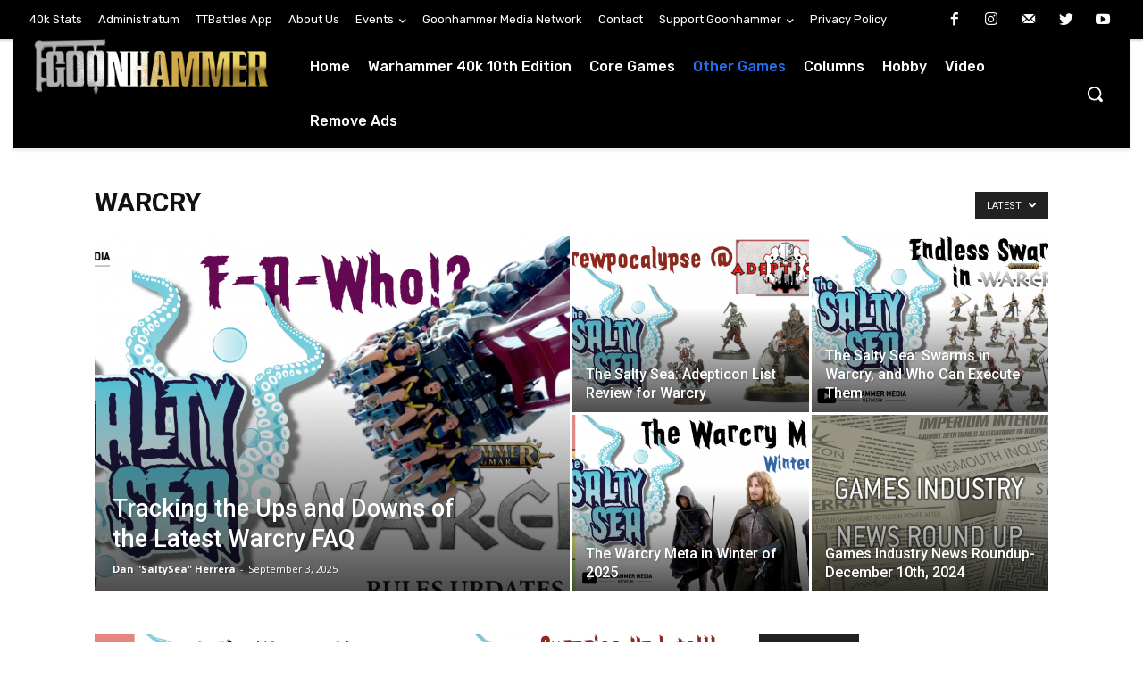

--- FILE ---
content_type: text/html; charset=UTF-8
request_url: https://www.goonhammer.com/category/other-games/warcry/?filter_by=review_high
body_size: 2246
content:
<!DOCTYPE html>
<html lang="en">
<head>
    <meta charset="utf-8">
    <meta name="viewport" content="width=device-width, initial-scale=1">
    <title></title>
    <style>
        body {
            font-family: "Arial";
        }
    </style>
    <script type="text/javascript">
    window.awsWafCookieDomainList = [];
    window.gokuProps = {
"key":"AQIDAHjcYu/GjX+QlghicBgQ/7bFaQZ+m5FKCMDnO+vTbNg96AF9ZO7knldUHP8/4v89DrtSAAAAfjB8BgkqhkiG9w0BBwagbzBtAgEAMGgGCSqGSIb3DQEHATAeBglghkgBZQMEAS4wEQQMdMda3UYhahVsCXvUAgEQgDuVdMhHcUEmAgLaAz3dl+bxRFCsbgw6H8Od+h9kjx73yBqg0YpijoxCxbxmsKvqxC3U9oY9araV+F5RKA==",
          "iv":"A6x+bwH51gAAEVwx",
          "context":"tOZR87ZJ74BqkS9Ozs/xwmUT6uRI9xppBdXSYmtnj4B8B/JpO46IlcSLkAUDQckQtNO75rH89hEKyjwdVyZYGXca3nCPaQ6RWat8MEZ+sCrWdu2yffVR4FcnfJUVh0tSLnApx1agggktnhQyHxSLhUHElvTBdytxAD3t3xCnx5PQIUeG81dNM+yucOrJmtXX6JD6hHp66Aj6hyYsQjH+MT6ATuBwR9ubFMEqzPs96xo1j2qGt/[base64]/npTYQLu+YNPZkGOil3ADaPEFQpjlmMeLm8Qur/g+RYFTC+NbzkDZVWh82FNxHqwVroJTzy/hm/W44iK4bE8HZR5Siai+ZEQo2LMHPpe9Sn0s3BBibK85lY8+bLzuTX5wihAm1LUiwimMPRQSgapkWkCzvWoRBMie00yJCXGgjqzNzgEZZ53i/DD2Ie/QewFYdG96UYu9eLHsf9eXSZDEa14etXyWVog4yMWuFb/TpkJPfx5FwhYeHFNeNgMJpNzzL0JB9IEUHLB4oKT0hBTGZtviDo9ZBffGJq03880hg=="
};
    </script>
    <script src="https://e7148e4b80d2.f47c32ba.us-east-2.token.awswaf.com/e7148e4b80d2/1e3af989b16e/b8505ae3ee9c/challenge.js"></script>
</head>
<body>
    <div id="challenge-container"></div>
    <script type="text/javascript">
        AwsWafIntegration.saveReferrer();
        AwsWafIntegration.checkForceRefresh().then((forceRefresh) => {
            if (forceRefresh) {
                AwsWafIntegration.forceRefreshToken().then(() => {
                    window.location.reload(true);
                });
            } else {
                AwsWafIntegration.getToken().then(() => {
                    window.location.reload(true);
                });
            }
        });
    </script>
    <noscript>
        <h1>JavaScript is disabled</h1>
        In order to continue, we need to verify that you're not a robot.
        This requires JavaScript. Enable JavaScript and then reload the page.
    </noscript>
</body>
</html>